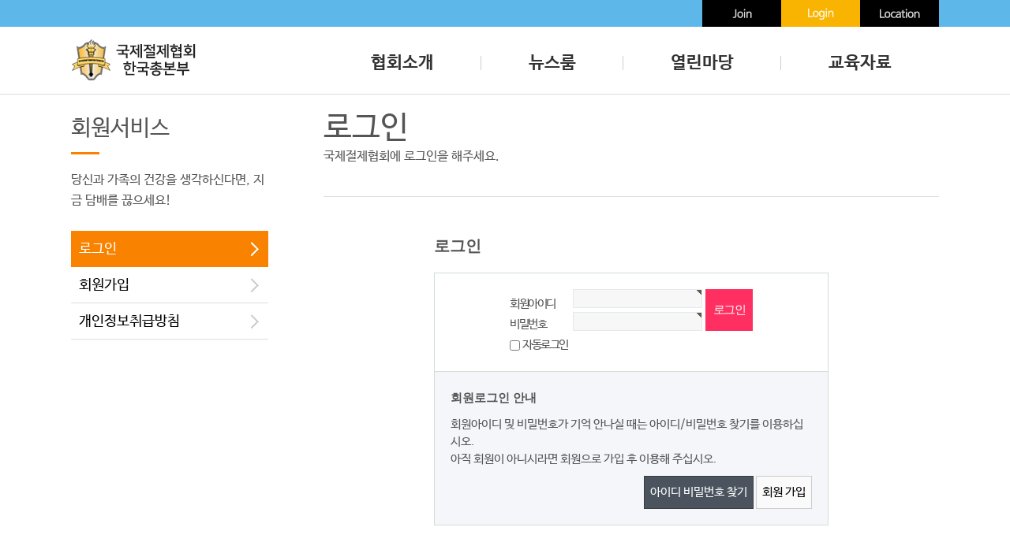

--- FILE ---
content_type: text/html; charset=utf-8
request_url: http://ita.or.kr/bbs/login.php
body_size: 8986
content:
<!doctype html>
<html lang="ko">
<head>
<meta charset="utf-8">
<meta name="viewport" content="width=1100">
<meta http-equiv="imagetoolbar" content="no">
<meta http-equiv="X-UA-Compatible" content="IE=Edge">
<title>로그인 | 국제절제협회</title>
<link rel="stylesheet" href="http://ita.or.kr/theme/basic/css/default.css?ver=161020">
<link rel="stylesheet" href="http://ita.or.kr/skin/member/basic/style.css?ver=161020">
<!--[if lte IE 8]>
<script src="http://ita.or.kr/js/html5.js"></script>
<![endif]-->
<script>
// 자바스크립트에서 사용하는 전역변수 선언
var g5_url       = "http://ita.or.kr";
var g5_bbs_url   = "http://ita.or.kr/bbs";
var g5_is_member = "";
var g5_is_admin  = "";
var g5_is_mobile = "";
var g5_bo_table  = "";
var g5_sca       = "";
var g5_editor    = "";
var g5_cookie_domain = "";
</script>
<!-- <script src="http://ita.or.kr/js/jquery-1.8.3.min.js"></script> -->
<script src="http://ajax.googleapis.com/ajax/libs/jquery/1.11.0/jquery.min.js"></script>
<script src="http://ita.or.kr/js/jquery.menu.js?ver=161020"></script>
<script src="http://ita.or.kr/js/common.js?ver=161020"></script>
<script src="http://ita.or.kr/js/wrest.js?ver=161020"></script>
<script src="http://ajax.googleapis.com/ajax/libs/jqueryui/1.9.1/jquery-ui.min.js"></script>

<link href="/theme/basic/css/sub.css" rel="stylesheet" type="text/css">
<link rel="stylesheet" type="text/css" href="/theme/basic/css/movie.css" />
</head>
<body>
   <script type="text/javascript">
         $(function(){
	     $("ul.sub").hide();
		 $("ul.menu_drop li").hover(function(){
		    $("ul:not(:animated)",this).slideDown("fast");
			},
			function(){
			   $("ul",this).slideUp("fast");
			});
      });	
   </script>
   
   
<div id="wrap">
<!-- 상단 시작 { -->
<div id="hd">

    </div>
<!-- } 상단 끝 -->
<div id="top_wrap">
	<div id="top_navi">
    	<ul>
			        	<li class="cen1"><a href="/bbs/register.php"><img src="/img/common/btn_top_join.png" alt="회원가입"></a></li>
            <li class="cen"><a href="/bbs/login.php"><img src="/img/common/btn_top_login.png" alt="로그인"></a></li>
			            <li><a href="/about/about05.php"><img src="/img/common/btn_top_location.png" alt="찾아오시는길"></a></li>
        </ul>
    </div>
</div>
<div id="header_top">
	
	<div id="logo"><a href="/"><img src="/img/common/logo.png" alt="국제절제협회"></a></div>
   <ul class="menu_drop">
       <li><a href="/about/about01.php">협회소개</a>
	     <ul class="sub">
		    <li><a href="/about/about01.php">협회개요</a></li>
			<li><a href="/about/about02.php">설립목적</a></li>
			<li><a href="/about/about03.php">사업소개</a></li>
            <li><a href="/about/about04.php">조직도</a></li>
            <li><a href="/about/about05.php">찾아오시는 길</a></li>
		 </ul>
		 </li>
	    <li><a href="/bbs/board.php?bo_table=association_news">뉴스룸</a>
	    	<ul class="sub">
		    	<li><a href="/bbs/board.php?bo_table=association_news">협회소식</a></li>
				<li><a href="/bbs/board.php?bo_table=photo_news">포토뉴스</a></li>
			</ul>
		</li>
		<li><a href="/bbs/board.php?bo_table=nosmoking_counsel">열린마당</a>
	    	<ul class="sub">
		    	<li><a href="/bbs/board.php?bo_table=nosmoking_counsel">건강상담실</a></li>
				<li><a href="/bbs/board.php?bo_table=event">행사 및 교육</a></li>
				<li><a href="/bbs/write.php?bo_table=educational">교육강사 요청</a></li>
                <li><a href="/bbs/board.php?bo_table=QA">건강도서관</a></li>
			</ul>
		</li>
        <li><a href="/bbs/board.php?bo_table=E_data">교육자료</a>
	    	<!--<ul class="sub">
		    	<li><a href="#">교육자료실</a></li>
			</ul>-->
		</li>
   </ul>
   </div>

<!-- 콘텐츠 시작 { -->
<div id="wrap_con">
<div class="" style="float:left; width:100%; height:1px; background:#ddd;"></div>
<!-- 로그인 시작 { -->
<div class="sub_content" id="page1">

	<!-- 왼쪽 -->
    	 
 <div class="sub_left_box">
    		<dl class="sub_navi_top">
        		<dt>회원서비스</dt>
            	<dd class="t_line"></dd>
            	<dd class="text">당신과 가족의 건강을 생각하신다면, 지금 담배를 끊으세요!</dd>
               <!-- 왼쪽네비 -->
    		 <dd class="s_navi current1"><a href="/bbs/login.php">로그인</a></dd>
                <dd class="s_navi current2"><a href="/bbs/register.php">회원가입</a></dd>
                <dd class="s_navi current3"><a href="/about/privacy.php">개인정보취급방침</a></dd>
            <!-- 왼쪽네비 // -->
        	</dl>
        
        	
    	</div>
 
 
 
    	<!-- 왼쪽 // -->
        
        
        <!-- 오른쪽 -->
    	<div class="sub_right_box right_bg1">
    		<div class="title_box">로그인
        		<span class="">국제절제협회에 로그인을 해주세요.</span>
        	</div>
            
            
<div id="mb_login" class="mbskin">
    <h1>로그인</h1>

    <form name="flogin" action="http://ita.or.kr/bbs/login_check.php" onsubmit="return flogin_submit(this);" method="post">
    <input type="hidden" name="url" value="http%3A%2F%2Fita.or.kr">

    <fieldset id="login_fs">
        <legend>회원로그인</legend>
        <label for="login_id" class="login_id">회원아이디<strong class="sound_only"> 필수</strong></label>
        <input type="text" name="mb_id" id="login_id" required class="frm_input required" size="20" maxLength="20">
        <label for="login_pw" class="login_pw">비밀번호<strong class="sound_only"> 필수</strong></label>
        <input type="password" name="mb_password" id="login_pw" required class="frm_input required" size="20" maxLength="20">
        <input type="submit" value="로그인" class="btn_submit">
        <input type="checkbox" name="auto_login" id="login_auto_login">
        <label for="login_auto_login">자동로그인</label>
    </fieldset>

    <aside id="login_info">
        <h2>회원로그인 안내</h2>
        <p>
            회원아이디 및 비밀번호가 기억 안나실 때는 아이디/비밀번호 찾기를 이용하십시오.<br>
            아직 회원이 아니시라면 회원으로 가입 후 이용해 주십시오.
        </p>
        <div>
            <a href="http://ita.or.kr/bbs/password_lost.php" target="_blank" id="login_password_lost" class="btn02">아이디 비밀번호 찾기</a>
            <a href="./register.php" class="btn01">회원 가입</a>
        </div>
    </aside>

   

    </form>
</div>
</div>
</div>

<script>
$(function(){
    $("#login_auto_login").click(function(){
        if (this.checked) {
            this.checked = confirm("자동로그인을 사용하시면 다음부터 회원아이디와 비밀번호를 입력하실 필요가 없습니다.\n\n공공장소에서는 개인정보가 유출될 수 있으니 사용을 자제하여 주십시오.\n\n자동로그인을 사용하시겠습니까?");
        }
    });
});

function flogin_submit(f)
{
    return true;
}
</script>
<!-- } 로그인 끝 --> 



</div>

<!-- } 콘텐츠 끝 -->



<!-- 하단 시작 { -->
<div id="ft">
	<div class="ft_top">
    	<ul>
        	<li><a href="http://www.mohw.go.kr" target="_blank"><img src="/img/common/family_banner01.png" alt="보건복지부"></a></li>
            <li><a href="http://www.nosmokeguide.or.kr" target="_blank"><img src="/img/common/family_banner02.png" alt="금연길라잡이"></a></li>
            <li><a href="http://www.who.int/en/" target="_blank"><img src="/img/common/family_banner03.png" alt="세계보건기구"></a></li>
        </ul>
    </div>
    <div class="ft_bottom">
    	<div class="ft_b_box">
    		<p class="f_logo"><a href="/"><img src="/img/common/f_logo.png" alt="국제절제협회"></a></p>
        	<ul>
        		<li><a href="/">협회소개</a></li>
            	<li><a href="/">뉴스룸</a></li>
            	<li><a href="/">지역별보고</a></li>
            	<li><a href="/">열린마당</a></li>
            	<li><a href="/">교육자료</a></li>
        	</ul>
        	<p class="address">주소 : 서울시 동대문구 왕산로45길 21, 2층 / Tel : 02.959.7474 / Fax : 02.959.7424 / E-mail : ngoita@hanmail.net  <br>
        	Copyright (c) 국제절제협회한국총본부. All Rights Reserved.
        	</p>
    	</div>
    </div>    
</div>
<!-- } 하단 끝 -->

</div>






<script>
$(function() {
    // 폰트 리사이즈 쿠키있으면 실행
    font_resize("container", get_cookie("ck_font_resize_rmv_class"), get_cookie("ck_font_resize_add_class"));
});
</script>



<!-- ie6,7에서 사이드뷰가 게시판 목록에서 아래 사이드뷰에 가려지는 현상 수정 -->
<!--[if lte IE 7]>
<script>
$(function() {
    var $sv_use = $(".sv_use");
    var count = $sv_use.length;

    $sv_use.each(function() {
        $(this).css("z-index", count);
        $(this).css("position", "relative");
        count = count - 1;
    });
});
</script>
<![endif]-->

</body>
</html>


--- FILE ---
content_type: text/css
request_url: http://ita.or.kr/theme/basic/css/default.css?ver=161020
body_size: 24370
content:
@charset "utf-8";
/* SIR 지운아빠 */

@import url(http://fonts.googleapis.com/earlyaccess/nanumgothic.css);
@import url(http://fonts.googleapis.com/earlyaccess/nanumgothiccoding.css);
@import url(http://fonts.googleapis.com/earlyaccess/nanummyeongjo.css);
@import url(http://fonts.googleapis.com/earlyaccess/nanumbrushscript.css);
@import url(http://fonts.googleapis.com/earlyaccess/nanumpenscript.css);
@import url(http://cdn.jsdelivr.net/font-nanum/1.0/nanumbarungothic/nanumbarungothic.css);
@import url('https://fonts.googleapis.com/css?family=Oxygen');




 @font-face {
 font-family: 'NanumBarunGothic';
 font-style: normal;
 font-weight: 400;
 src: url('//cdn.jsdelivr.net/font-nanumlight/1.0/NanumBarunGothicWeb.eot');
 src: url('//cdn.jsdelivr.net/font-nanumlight/1.0/NanumBarunGothicWeb.eot?#iefix') format('embedded-opentype'), url('//cdn.jsdelivr.net/font-nanumlight/1.0/NanumBarunGothicWeb.woff') format('woff'), url('//cdn.jsdelivr.net/font-nanumlight/1.0/NanumBarunGothicWeb.ttf') format('truetype');
}

@font-face {
 font-family: 'NanumBarunGothic';
 font-style: normal;
 font-weight: 700;
 src: url('//cdn.jsdelivr.net/font-nanumlight/1.0/NanumBarunGothicWebBold.eot');
 src: url('//cdn.jsdelivr.net/font-nanumlight/1.0/NanumBarunGothicWebBold.eot?#iefix') format('embedded-opentype'), url('//cdn.jsdelivr.net/font-nanumlight/1.0/NanumBarunGothicWebBold.woff') format('woff'), url('//cdn.jsdelivr.net/font-nanumlight/1.0/NanumBarunGothicWebBold.ttf') format('truetype')
}

@font-face {
 font-family: 'NanumBarunGothic';
 font-style: normal;
 font-weight: 300;
 src: url('//cdn.jsdelivr.net/font-nanumlight/1.0/NanumBarunGothicWebLight.eot');
 src: url('//cdn.jsdelivr.net/font-nanumlight/1.0/NanumBarunGothicWebLight.eot?#iefix') format('embedded-opentype'), url('//cdn.jsdelivr.net/font-nanumlight/1.0/NanumBarunGothicWebLight.woff') format('woff'), url('//cdn.jsdelivr.net/font-nanumlight/1.0/NanumBarunGothicWebLight.ttf') format('truetype');
}

/* 초기화 */
html {overflow-y:scroll; height:100%; box-sizing:border-box; min-width:1100px; width:100%;}
body {margin:0;padding:0;font-family: 'NanumBarunGothic', Nanum Gothic, sans-serif; font-weight:400; font-size:15px;line-height:26px; color:#555;}
html, h1, h2, h3, h4, h5, h6, form, fieldset, img, div, ul, li, dl, dt, dd, p, span, a {margin:0;padding:0;border:0; box-sizing:border-box;}
h1, h2, h3, h4, h5, h6 {font-size:1em;font-family:dotum}
article, aside, details, figcaption, figure, footer, header, hgroup, menu, nav, section {display:block}

ul, li {margin:0;padding:0;list-style:none}
legend {position:absolute;margin:0;padding:0;font-size:0;line-height:0;text-indent:-9999em;overflow:hidden}
label, input, button, select, img {vertical-align:middle; }
button , a {cursor:pointer;}
input, button {margin:0;padding:0;font-family:dotum;font-size:1em}
button {cursor:pointer}

textarea, select {font-family:dotum;font-size:1em}
select {margin:0}
p {margin:0;padding:0;word-break:break-all}
hr {display:none}
pre {overflow-x:scroll;font-size:1.1em}
a:link, a:visited {color:#000;text-decoration:none}
a:hover, a:focus, a:active {color:#000;text-decoration:underline}

/* 팝업레이어 */
#hd_pop {z-index:1000;position:relative;margin:0 auto;width:970px;height:0}
#hd_pop h2 {position:absolute;font-size:0;line-height:0;overflow:hidden}
.hd_pops {position:absolute;border:1px solid #e9e9e9;background:#fff}
.hd_pops_con {}
.hd_pops_footer {padding:10px 0;background:#000;color:#fff;text-align:right}
.hd_pops_footer button {margin-right:5px;padding:5px 10px;border:0;background:#393939;color:#fff}

/* 상단 레이아웃 */
#hd {z-index:4;position:relative;min-width:970px;background:#fff}
.hd_zindex {z-index:10 !important}
#hd_h1 {position:absolute;font-size:0;line-height:0;overflow:hidden}
#hd_wrapper {position:relative;margin:0 auto;padding:26px 0;width:970px;zoom:1}
#hd_wrapper:after {display:block;visibility:hidden;clear:both;content:""}





#wrap {float:left; width:100%; padding:0; margin:0;}

#top_wrap {loat:left; width:100%; height:34px; background:#5db7e9;}
#top_navi {margin:0px auto; width:1100px;} 
#top_navi ul {float:right; }
#top_navi ul li {display:inline-block; float:left; width:100px; height:34px; box-sizing:border-box; line-height:34px; text-align:center;}
#top_navi ul li a {font-size:15px; font-weight:bold; color:#fff;}
#top_navi ul li.cen1 {background:#000;}
#top_navi ul li.cen {background:#f9b401;}
#top_navi ul li:last-child {background:#000; }

#header_top { margin:10px auto 20px auto; width:1100px; }
#header_top #logo {float:left; width:167px; margin-bottom:10px;}
.menu_drop {float:right; margin-top:12px;}
ul.menu_drop li{float:left;  padding:0 60px; height:48px; text-align:center; position:relative; z-index:999; background:url('/img/common/navi_line.png') no-repeat 100% 50%;}
ul.menu_drop li:last-child  {background:none;}
ul.menu_drop li a{display: block; width: 100%; height:100%; text-align:left; line-height:48px; font-size:22px;  font-weight:400; font-weight:bold; color:#333; text-decoration:none;}
ul.menu_drop li a:hover{color:#333; }
ul.menu_drop li ul.sub{ position:absolute; background:rgba(255,255,255,0.95); padding:0px 0 15px 0 !important;}
ul.menu_drop li ul.sub li { background:none !important; width:150px; padding:0 15px !important; height:32px !important; }
ul.menu_drop li ul.sub li a:hover {color:#44a4f3; text-decoration:none;}
ul.menu_drop li ul.sub a {font-size:16px !important;  font-weight: 400;}
ul.menu_drop{zoom: 1; }
ul.menu_drop:after{ height: 0; visibility: hidden;content: "."; display: block; clear: both; }


/* 슬라이드 박스 */
#slide_wrap {width:100%; min-width:1100px; float:left;  margin-bottom:0px; border-top:1px solid #ddd; border-bottom:1px solid #ddd;}
#slideshow .bin .sliderbutton_left {float:left; width:32px; right:0px; top:264px; position:absolute; z-index:500;}
#slideshow .bin .sliderbutton_right {float:left; width:32px; right:0px; top:312px; position:absolute; z-index:500;}
.sliderbutton_left img, .sliderbutton_right img {cursor:pointer}
.sliderbutton_left :hover, .sliderbutton_right :hover {opacity:0.7}
.sliderbutton img:hover {background:#666}
#slideshow {float:left; width:100%; min-width:1100px; height:599px; position:relative;}
#slideshow .bin {width:1100px; margin-left:-550px; left:50%;  position:absolute;  height:599px; z-index:300;}
#slides {float:left;width:100%; min-width:1100px; height:599px; list-style:none; overflow:auto;}
#slides li {float:left; width:100%; min-width:1100px;height:599px; }
#slideshow .bin .pagination {float:left; list-style:none; height:25px; margin:15px 0 0 32px;  position:absolute; z-index:500; top:530px; right:500px;}
#slideshow .bin .pagination li {float:left; cursor:pointer;width:12px; height:12px; margin-right:20px; }
#slideshow .bin .pagination li  {font-size:14px; transition: all ease 0.3s;}
#slideshow .bin .pagination li:hover {font-size:14px; }
#slideshow .bin .pagination li.current {color:#fff; font-size:23px; transition: all ease 0.5s;}
.bin .btn_event_nos { position:absolute;  z-index:600; top:280px; left:0;}
.btn_event_nos ul {margin:0; padding:0;}
.btn_event_nos ul li {float:left; display:inline-block;}



#wrap_con {float:left; width:100%; padding:0; margin:0;}
.Common_box {width:1100px; margin:50px auto;}

section#Main_Con_wrap {float:left; width:100%; font-family: 'NanumBarunGothic', Nanum Gothic, sans-serif; }
#Main_Con_wrap article {float:left; width:381px; margin-right:35px;}
#Main_Con_wrap article.bbs_photo {float:right; width:260px; height:300px; background:#FFF; margin-right:0;}
.bbs_banner {}
.bbs_banner .photo {position:relative; display:inline-block; float:left; width:163px; height:250px; margin-right:15px;}
.bbs_banner dt {font-size:22px; padding-top:30px; font-weight:700;}
.bbs_banner dd {font-size:15px; padding-top:10px;}
section#Common_footer {float:left; width:100%;}
section#Common_footer .Common_footer_banner {width:1100px; margin:50px auto; border-top:1px solid #ddd; text-align:center;}
.Common_footer_banner ul {width:100%; text-align:center; margin:30px auto;}
.Common_footer_banner ul li {display:inline-block;  height:38px; text-align:center; vertical-align:middle; line-height:40px;}
.Common_footer_banner ul li.img1 {background:url('/img/main/icon_mail.png') no-repeat 0% 0%; color:#111; padding-left:45px; font-size:18px; font-weight:700; }
.Common_footer_banner ul li.img2 {background:url('/img/main/icon_call.png') no-repeat 0% 0%; color:#111; padding-left:45px; font-size:18px; font-weight:700; }
.Common_footer_banner ul li.text {color:#888; font-size:16px; font-weight:700; }


/* btn */
.btn_common {padding:10px 45px 10px 30px; color:#fff;  font-family: 'NanumBarunGothic', Nanum Gothic, sans-serif; font-weight:400; font-size:18px; }
.btn_common:hover, .btn_common_s:hover {color:#fff;}
.btn_blue {background:#f98201 url('/img/common/btn_arrow.png') no-repeat 87% 50%; border:1px solid #f98201;cursor:pointer;}
.btn_blue:hover {background:#f98201 url('/img/common/btn_arrow.png') no-repeat 87% 50%; border:1px solid #f98201;}
.btn_common_s {padding:7px 25px 7px 15px; color:#fff;  font-weight:400; font-size:15px; }

/* 버튼박스 */
.Btn_box {width:100%; float:left; margin-top:50px; text-align:center}
.B_btn_common {height:49px;  text-align:center;  border-radius:0; font-size:17px; border-radius:4px; transition: all ease 0.1s; }
.B_btn_blue {background:#f98201; border:1px solid #f98201;  color:#fff; }
.B_btn_blue:hover {background:#f98201; transition: all ease 0.6s;}
.B_btn_white {background:#fff; border:1px solid #00509b;  color:#00509b}
.B_btn_white:hover { border:1px solid #00509b; color:#00509b; transition: all ease 0.6s;}
.B_btn_gray {background:#fff; border:1px solid #444;  color:#666;}
.B_btn_gray:hover { border:1px solid #000; color:#000; transition: all ease 0.6s;}




#ft {width:100%; float:left; color:#e8e8e8;}
#ft .ft_top {width:100%; float:left; text-align:center; border-top:1px solid #ddd; background:#f8f8f8; padding:20px 0;}
#ft .ft_top ul {width:1100px; margin:0px auto;  text-align:center;}
#ft .ft_top ul li {display:inline-block; text-align:center; padding:0 50px; }
#ft .ft_bottom {width:100%; float:left; background:#424242;}
#ft .ft_bottom .ft_b_box {width:1100px; margin:0px auto; padding:30px 0;}
#ft .ft_bottom .ft_b_box .f_logo {float:left; width:200px; background:url('/img/common/f_logo_line.png') no-repeat 100% 0%; margin-right:40px;}
#ft .ft_bottom .ft_b_box ul {}
#ft .ft_bottom .ft_b_box ul li {display:inline-block; float:left; font-size:15px; padding:0 20px; background:url('/img/common/footer_line.png') no-repeat 100% 0%;}
#ft .ft_bottom .ft_b_box ul li:first-child {padding-left:0;} 
#ft .ft_bottom .ft_b_box ul li:last-child {background:none;}
#ft .ft_bottom .ft_b_box ul li a { color:#e8e8e8;}
#ft .ft_bottom .ft_b_box .address {float:left; font-size:14px; margin:15px 0 50px 0; line-height:22px;}


/* 여백 */
.mg_top10 {margin-top:10px;}
.mg_top20 {margin-top:20px;}
.mg_top30 {margin-top:30px;}
.mg_top40 {margin-top:40px;}
.mg_top50 {margin-top:50px;}
.mg_top60 {margin-top:60px;}
.mg_top70 {margin-top:70px;}
.mg_top80 {margin-top:80px;}

.mg_bottom10 {margin-bottom:10px;}
.mg_bottom20 {margin-bottom:20px;}
.mg_bottom30 {margin-bottom:30px;}
.mg_bottom40 {margin-bottom:40px;}
.mg_bottom50 {margin-bottom:50px;}
.mg_bottom100 {margin-bottom:100px;}

.pa_top10 {padding-top:10px;}
.pa_top20 {padding-top:20px;}
.pa_top30 {padding-top:30px;}
.pa_top40 {padding-top:40px;}
.pa_top50 {padding-top:50px;}























#container {z-index:4;position:relative;float:left;padding:15px 16px 15px 15px;width:728px;min-height:500px;height:auto !important;height:500px;border-right:1px solid #dde4e9;background:#fff;font-size:1em;zoom:1}
#container:after {display:block;visibility:hidden;clear:both;content:""}
#container_title {margin-bottom:20px;font-size:1.2em;font-weight:bold}



/* 게시물 선택복사 선택이동 */
#copymove {}
.copymove_current {float:right;color:#ff3061}
.copymove_currentbg {background:#f4f4f4}

/* 화면낭독기 사용자용 */
#hd_login_msg {position:absolute;top:0;left:0;font-size:0;line-height:0;overflow:hidden}
.msg_sound_only, .sound_only {display:inline-block !important;position:absolute;top:0;left:0;margin:0 !important;padding:0 !important;font-size:0;line-height:0;border:0 !important;overflow:hidden !important}
/* 본문 바로가기 */
#skip_to_container a {z-index:100000;position:absolute;top:0;left:0;width:1px;height:1px;font-size:0;line-height:0;overflow:hidden}
#skip_to_container a:focus, #skip_to_container a:active {width:100%;height:75px;background:#21272e;color:#fff;font-size:2em;font-weight:bold;text-align:center;text-decoration:none;line-height:3.3em}

/* ie6 이미지 너비 지정 */
.img_fix {width:100%;height:auto}

/* 캡챠 자동등록(입력)방지 기본 -pc */
#captcha {display:inline-block;position:relative}
#captcha legend {position:absolute;margin:0;padding:0;font-size:0;line-height:0;text-indent:-9999em;overflow:hidden;}
#captcha #captcha_img {width:160px;height:60px;border:1px solid #e9e9e9;vertical-align:top;padding:0;margin:0}
#captcha #captcha_mp3 {position:absolute;top:0;left:161px;;margin:0;padding:0;width:31px;height:31px;border:0;background:transparent;vertical-align:middle;overflow:hidden;cursor:pointer}
#captcha #captcha_mp3 span {position:absolute;top:0;left:0;width:31px;height:31px;background:url('../../../img/captcha.png') no-repeat;}
#captcha #captcha_reload {position:absolute;top:31px;left:161px;margin:0;padding:0;width:31px;height:31px;border:0;background:transparent;vertical-align:middle;overflow:hidden;cursor:pointer;background:url('../../../img/captcha.png') no-repeat  0 -30px;border-top:1px solid #ccc;text-indent:-999px}
#captcha #captcha_key {margin:0 0 0 33px;padding:0 5px;width:70px;height:60px;border:1px solid #b8c9c2;background:#f7f7f7;font-size:1.333em;font-weight:bold;text-align:center;line-height:2.8em;vertical-align:top}
#captcha #captcha_info {display:block;margin:5px 0 0;font-size:0.95em;letter-spacing:-0.1em}

/* 캡챠 자동등록(입력)방지 기본 - mobile */
#captcha.m_captcha audio {display:block;margin:0 0 5px;width:187px}
#captcha.m_captcha #captcha_img {width:160px;height:60px;border:1px solid #e9e9e9;margin-bottom:3px;margin-top:5px;display:block;}
#captcha.m_captcha #captcha_reload {position:static;margin:0;padding:0;width:31px;height:31px;border:0;background:transparent;vertical-align:middle;overflow:hidden;cursor:pointer;background:url('../../../img/captcha.png') no-repeat  0 -30px;text-indent:-999px}
#captcha.m_captcha #captcha_reload span{display:none;}
#captcha.m_captcha #captcha_key {margin:0;padding:0 5px;width:115px;height:29px;border:1px solid #b8c9c2;background:#f7f7f7;font-size:1.333em;font-weight:bold;text-align:center;line-height:29px;margin-left:3px}
#captcha.m_captcha #captcha_info {display:block;margin:5px 0 0;font-size:0.95em;letter-spacing:-0.1em}
#captcha.m_captcha #captcha_mp3 {width:31px;height:31px;background:url('../../../img/captcha.png') no-repeat; vertical-align:top;overflow:hidden;cursor:pointer;text-indent:-9999px;border:none}

/* ckeditor 단축키 */
.cke_sc {margin:0 0 5px;text-align:right}
.btn_cke_sc{display:inline-block;padding:0 10px;height:23px;border:1px solid #ccc;background:#fafafa;color:#000;text-decoration:none;line-height:1.9em;vertical-align:middle;cursor:pointer}
.cke_sc_def {margin:0 0 5px;padding:10px;border:1px solid #ccc;background:#f7f7f7;text-align:center}
.cke_sc_def dl{margin:0 0 5px;text-align:left;zoom:1}
.cke_sc_def dl:after {display:block;visibility:hidden;clear:both;content:""}
.cke_sc_def dt, .cke_sc_def dd {float:left;margin:0;padding:5px 0;border-bottom:1px solid #e9e9e9}
.cke_sc_def dt {width:20%;font-weight:bold}
.cke_sc_def dd {width:30%}

/* 버튼 */
a.btn01 {display:inline-block;padding:7px;border:1px solid #ccc;background:#fafafa;color:#000;text-decoration:none;vertical-align:middle}
a.btn01:focus, a.btn01:hover {text-decoration:none}
button.btn01 {display:inline-block;margin:0;padding:7px;border:1px solid #ccc;background:#fafafa;color:#000;text-decoration:none}
a.btn02 {display:inline-block;padding:7px;border:1px solid #3b3c3f;background:#4b545e;color:#fff;text-decoration:none;vertical-align:middle}
a.btn02:focus, .btn02:hover {text-decoration:none}
button.btn02 {display:inline-block;margin:0;padding:7px;border:1px solid #3b3c3f;background:#4b545e;color:#fff;text-decoration:none}

.btn_confirm {text-align:center} /* 서식단계 진행 */

.btn_submit {padding:8px;border:0;background:#ff3061;color:#fff;letter-spacing:-0.1em;cursor:pointer}
fieldset .btn_submit {padding:0 7px;height:24px;line-height:1em}

a.btn_cancel {display:inline-block;padding:7px;border:1px solid #ccc;background:#fafafa;color:#000;text-decoration:none;vertical-align:middle}
button.btn_cancel {display:inline-block;padding:7px;border:1px solid #ccc;background:#fafafa;color:#000;vertical-align:top;text-decoration:none}

a.btn_frmline, button.btn_frmline {display:inline-block;padding:0 5px;height:24px;border:0;background:#333;color:#fff;letter-spacing:-0.1em;text-decoration:none;vertical-align:top} /* 우편번호검색버튼 등 */
a.btn_frmline {line-height:24px}
button.btn_frmline {font-size:1em}

/* 게시판용 버튼 */
a.btn_b01 {display:inline-block;padding:7px;border:1px solid #d9ded9;background:#f2f5f9;color:#000;text-decoration:none;vertical-align:middle}
a.btn_b01:focus, .btn_b01:hover {text-decoration:none}
a.btn_b02 {display:inline-block;padding:7px 7px;border:1px solid #3b3c3f;background:#4b545e;color:#fff;text-decoration:none;vertical-align:middle}
a.btn_b02:focus, .btn_b02:hover {text-decoration:none}
a.btn_admin {display:inline-block;padding:7px;border:1px solid #e8180c;background:#e8180c;color:#fff;text-decoration:none;vertical-align:middle} /* 관리자 전용 버튼 */
a.btn_admin:focus, a.btn_admin:hover {text-decoration:none}

/* 댓글 스타일 */
.cnt_cmt {display:inline-block;margin:0 0 0 3px;font-weight:bold}

/* 기본테이블 */
.tbl_wrap table {width:100%;border-collapse:collapse;border-spacing:0}
.tbl_wrap caption {padding:10px 0;font-weight:bold;text-align:left}

.tbl_head01 {margin:0 0 10px}
.tbl_head01 caption {padding:0;font-size:0;line-height:0;overflow:hidden}
.tbl_head01 thead th {padding:12px 0;border-top:1px solid #d1dee2;border-bottom:1px solid #d1dee2;background:#e5ecef;color:#383838;font-size:0.95em;text-align:center;letter-spacing:-0.1em}
.tbl_head01 thead a {color:#383838}
.tbl_head01 thead th input {vertical-align:top} /* middle 로 하면 게시판 읽기에서 목록 사용시 체크박스 라인 깨짐 */
.tbl_head01 tfoot th, .tbl_head01 tfoot td {padding:10px 0;border-top:1px solid #c1d1d5;border-bottom:1px solid #c1d1d5;background:#d7e0e2;text-align:center}
.tbl_head01 tbody th {padding:8px 0;border-top:1px solid #e9e9e9;border-bottom:1px solid #e9e9e9}
.tbl_head01 td {padding:8px 5px;border-top:1px solid #e9e9e9;border-bottom:1px solid #e9e9e9;line-height:1.5em;word-break:break-all}
.tbl_head01 a {}

.tbl_head02 {margin:0 0 10px}
.tbl_head02 caption {padding:0;font-size:0;line-height:0;overflow:hidden}
.tbl_head02 thead th {padding:5px 0;border-top:1px solid #d1dee2;border-bottom:1px solid #d1dee2;background:#e5ecef;color:#383838;font-size:0.95em;text-align:center;letter-spacing:-0.1em}
.tbl_head02 thead a {color:#383838}
.tbl_head02 thead th input {vertical-align:top} /* middle 로 하면 게시판 읽기에서 목록 사용시 체크박스 라인 깨짐 */
.tbl_head02 tfoot th, .tbl_head02 tfoot td {padding:10px 0;border-top:1px solid #c1d1d5;border-bottom:1px solid #c1d1d5;background:#d7e0e2;text-align:center}
.tbl_head02 tbody th {padding:5px 0;border-top:1px solid #e9e9e9;border-bottom:1px solid #e9e9e9}
.tbl_head02 td {padding:5px 3px;border-top:1px solid #e9e9e9;border-bottom:1px solid #e9e9e9;line-height:1.4em;word-break:break-all}
.tbl_head02 a {}

/* 폼 테이블 */
.tbl_frm01 {margin:0 0 20px}
.tbl_frm01 table {width:100%;border-collapse:collapse;border-spacing:0}
.tbl_frm01 th {width:70px;padding:7px 13px;border:1px solid #e9e9e9;border-left:0;background:#f5f8f9;text-align:left}
.tbl_frm01 td {padding:7px 10px;border-top:1px solid #e9e9e9;border-bottom:1px solid #e9e9e9;background:transparent}
.tbl_frm01 textarea, .frm_input {border:1px solid #e4eaec;background:#f7f7f7;color:#000;vertical-align:middle;line-height:2em}
.tbl_frm01 textarea {padding:2px 2px 3px}
.frm_input {height:22px}
.tbl_frm01 textarea {width:98%;height:100px}
.tbl_frm01 a {text-decoration:none}
.tbl_frm01 .frm_file {display:block;margin-bottom:5px}
.tbl_frm01 .frm_info {display:block;padding:0 0 5px;line-height:1.4em}

/* 자료 없는 목록 */
.empty_table {padding:50px 0 !important;text-align:center}
.empty_list {padding:20px 0 !important;text-align:center}

/* 필수입력 */
.required, textarea.required {background:url('../img/wrest.gif') #f7f7f7 top right no-repeat !important}

/* 테이블 항목별 정의 */
.td_board {width:120px;text-align:center}
.td_category {width:80px;text-align:center}
.td_chk {width:30px;text-align:center}
.td_date {width:60px;text-align:center}
.td_datetime {width:110px;text-align:center}
.td_group {width:100px;text-align:center}
.td_mb_id {width:100px;text-align:center}
.td_mng {width:80px;text-align:center}
.td_name {width:100px;text-align:left}
.td_nick {width:100px;text-align:center}
.td_num {width:50px;text-align:center}
.td_numbig {width:80px;text-align:center}
.td_stat {width:60px;text-align:center}

.txt_active {color:#5d910b}
.txt_done {color:#e8180c}
.txt_expired {color:#ccc}
.txt_rdy {color:#8abc2a}

/* 새창 기본 스타일 */
.new_win {}
.new_win .tbl_wrap {margin:0 20px}
.new_win #win_title {margin:0 0 20px;padding:20px;border-top:3px solid #333;border-bottom:1px solid #dde4e9;background:#fff;font-size:1.2em}
.new_win #win_title .sv {font-size:0.75em;line-height:1.2em}
.new_win .win_ul {margin:-20px 0 20px 0;padding:0 20px;border-bottom:1px solid #455255;background:#484848;list-style:none;zoom:1}
.new_win .win_ul:after {display:block;visibility:hidden;clear:both;content:""}
.new_win .win_ul li {float:left;margin-left:-1px}
.new_win .win_ul a {display:block;padding:10px 10px 8px;border-right:1px solid #455255;border-left:1px solid #455255;color:#fff;font-family:dotum;font-weight:bold;text-decoration:none}
.new_win .win_desc {padding:20px}

.new_win .win_btn {clear:both;padding:20px;text-align:center} /* 새창용 */
.new_win .win_btn button {display:inline-block;padding:0 10px;height:30px;border:0;background:#4b545e;color:#fff;line-height:2em;cursor:pointer}
.new_win .win_btn input {padding:0 10px;height:30px;line-height:2em}
.new_win .win_btn a {display:inline-block;padding:0 10px;height:30px;background:#4b545e;color:#fff;vertical-align:middle;line-height:2.4em}
.new_win .win_btn a:focus, .new_win .win_btn a:hover {text-decoration:none}

/* 검색결과 색상 */
.sch_word {color:#ff3061}

/* 자바스크립트 alert 대안 */
#validation_check {margin:100px auto;width:500px}
#validation_check h1 {margin-bottom:20px;font-size:1.3em}
#validation_check p {margin-bottom:20px;padding:30px 20px;border:1px solid #e9e9e9;background:#fff}

/* 사이드뷰 */
.sv_wrap {display:inline-block;position:relative;font-weight:normal}
.sv_wrap .sv {z-index:1000;display:none;margin:5px 0 0;border:1px solid #283646}
.sv_wrap .sv a {display:inline-block;margin:0;padding:3px;width:94px;border-bottom:1px solid #283646;background:#111;color:#fff !important}
.sv_wrap a:focus, .sv_wrap a:hover, .sv_wrap a:active {text-decoration:none}
.sv_on {display:block !important;position:absolute;top:10px;left:20px;width:auto;height:auto}
.sv_nojs .sv {display:block}

/* 페이징 */
.pg_wrap {clear:both;margin:0 0 20px;padding:20px 0 0;text-align:center}
.pg {}
.pg_page, .pg_current {display:inline-block;padding:0 8px;height:25px;color:#000;letter-spacing:0;line-height:2.2em;vertical-align:middle}
.pg a:focus, .pg a:hover {text-decoration:none}
.pg_page {background:#e4eaec;text-decoration:none}
.pg_start, .pg_prev {/* 이전 */}
.pg_end, .pg_next {/* 다음 */}
.pg_current {display:inline-block;margin:0 4px 0 0;background:#333;color:#fff;font-weight:normal}

/* Mobile화면으로 */
#device_change {display:block;margin:0.3em;padding:0.5em 0;border:1px solid #eee;border-radius:2em;background:#fff;color:#000;font-size:2em;text-decoration:none;text-align:center}



--- FILE ---
content_type: text/css
request_url: http://ita.or.kr/theme/basic/css/sub.css
body_size: 3152
content:
@charset "utf-8";
/* CSS Document */



.sub_wrap {width:100%; float:left;}
.sub_top_bg1 {width:100%; float:left; height:170px; background:url('/img/about/top_img.jpg') no-repeat 50% 50%;}

.sub_now_bar {width:100%; float:left; height:46px; border-top:1px solid #ddd; border-bottom:1px solid #ddd; background:#fafafa; text-align:right;}
.sub_now_bar p {width:1100px; margin:0 auto; line-height:46px; padding-left:25px; }
.sub_now_bar span {display:inline-block; float:right; background:url('/img/common/icon_home.png') no-repeat 0% 50%; padding-left:20px;}
.sub_content {width:1100px; margin:0px auto; padding-bottom:100px;}

/* 왼쪽 */
.sub_left_box {float:left; width:250px; margin:30px 0 100px 0;}
.sub_navi_top {}
.sub_navi_top dt {font-size:28px; padding-bottom:20px; background:url('/img/common/sub_navi_line.png') no-repeat 0% 100%;}
.sub_navi_top dd {font-size:16px; float:left; color:#555;}
.sub_navi_top dd.t_line {display:block; width:60ox; height:3px; background:#f98201; margin:30px 0;}
.sub_navi_top dd.text {padding:20px 0 25px 0;}
.sub_navi_top dd.s_navi {float:left; width:100%; height:46px; border-bottom:1px solid #ddd; font-size:18px; line-height:46px; padding-left:10px; background:url('/img/common/sub_arrow.png') no-repeat 95% 50%;}
#page1 .current1, #page2 .current2, #page3 .current3, #page4 .current4 , #page5 .current5 { border-bottom:0 !important; background:#f98201 url('/img/common/sub_arrow-right.png') no-repeat 95% 50%;}
#page1 .current1 a ,  #page2 .current2 a, #page3 .current3 a, #page4 .current4 a , #page5 .current5 a {color:#fff !important;}

/* 오른쪽 */
.sub_right_box {float:right; width:780px; margin-top:10px;}
/*.right_bg1 { background:url('/img/about/title_bg_img.png') no-repeat 95% 0%;}
.right_bg2 { background:url('/img/newsroom/title_bg_img.png') no-repeat 95% 0%;}
.right_bg3 { background:url('/img/openfield/title_bg_img.png') no-repeat 95% 0%;}
.right_bg4 { background:url('/img/E_data/title_bg_img.png') no-repeat 95% 0%;}*/
.title_box {width:100%; float:left; padding:20px 0; height:120px; font-size:40px; border-bottom:1px solid #ddd; margin-bottom:50px;}
.title_box span {display:block; font-size:16px; color:#555; padding-top:10px;}



.box_basic  {float:left; width:100%;}
.bbs_basic {float:left; width:100%; margin-bottom:150px;}


/******************** 01. 협회소개 **********************/
.about_box1 {float:left; width:304px; margin-right:26px;}
.about_box2 {float:right; width:450px; line-height:28px; color:#444;}

.table_about {float:left; width:100%; border-top:2px solid #333;}
.table_about th { border-bottom:1px solid #ddd; padding:10px 15px;  box-sizing:border-box; text-align:left;}
.table_about td { padding:30px 35px; box-sizing:border-box;}

.t_center {text-align:center;}



/* 개인정보취급방침 */
.B_box1 {float:left; width:100%;} 
.agree_box {float:left; width:100%;}
.agree_box dt {font-size:15px; color:#222; margin-bottom:15px; width:100%; height:40px; background:#efefef !important; line-height:40px; font-weight:bold; box-sizing:border-box; padding-left:15px;}
.agree_box dd {padding-bottom:4px; box-sizing:border-box; padding:0 20px; font-size:14px;}


--- FILE ---
content_type: text/css
request_url: http://ita.or.kr/theme/basic/css/movie.css
body_size: 1851
content:
.popDrag02 {	
	position:absolute;
	margin:0;
	padding:0;
	top:1050px;
	right:10px;
	bottom:50px;
	text-align: left;
	z-index:15;	
}

.movieBodyDiv{
	height: 160px;
	min-width: 240px;
	min-height: 30px;
	background-color: #ffffff;
	padding-bottom:10px;
}

.moiveImgDiv{
	cursor: move;
	width: 260px;
	height: 160px;
	min-width: 240px;
	min-height:50px;
	text-align:center;	
}

.todayMvDiv {
	width: 260px;
	height: 23px;
	text-align: left;
	color: #262626;
	background-color: #f8f8f8;
	padding-top:7px;
	padding-right:10px;
	padding-left:10px;
}

.todayMvDiv04 {
	width: 260px;
/*	min-width: 210px;*/
	height: 23px;
	text-align: right;
	color: #262626;
	background-color: #f8f8f8;
	padding-top:1px;
	padding-right:10px;
	padding-left:5px;
}

/* dvd 레이어 팝업 */
  .black_overlay{ 
            display: none; 
            position: absolute; 
            top: 0%; 
            left: 0%; 
            width: 100%; 
            min-height: 100%; 
            background-color: black; 
            z-index:1001; 
            -moz-opacity: 0.7; 
            opacity:.50; 
            filter: alpha(opacity=50); 
        } 
		 .white_content200 { 
            display: none; 
            position: absolute; 
            top: 600px; 
			left: 50%; 
            width: 1000px; 
            height: 70px; 
            z-index:1002; 
			margin-top:-150px;
			margin-left:-500px;
			
            
        }
		/* 레이어 팝업 크기 640 x 380 수정 16.03.16 */
		.popup_con200 {  
			padding:0; 
			margin:0 auto;
			text-align:center;
			width:100%;
			width:640px;	
			height:380px;
			position:relative;
			
			}
			
		
	    .popup_con200 .close200 {
			position:absolute; 
			top:0;
			right:-42px;
			z-index:99999;
			
			}
			
		.close200 img {}